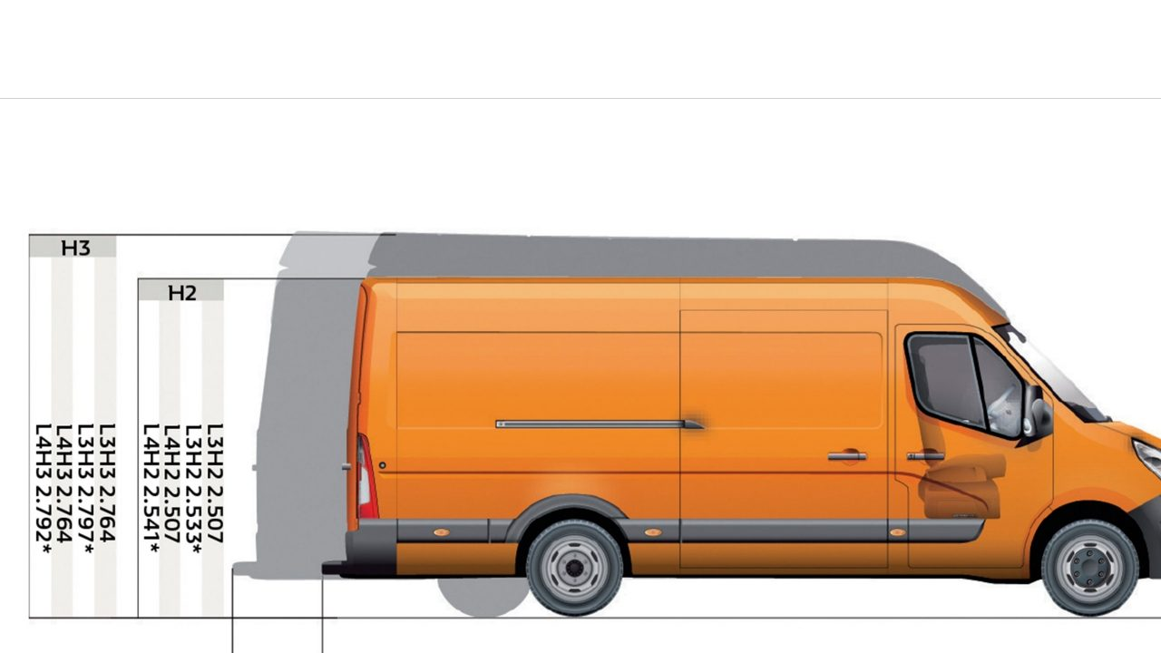

--- FILE ---
content_type: text/html; charset=ISO-8859-1
request_url: http://82015.homepagemodules.de/file.php?url=http%3A%2F%2Ffiles.homepagemodules.de%2Fb82015%2Ff4t312p2717n2_JHWgrEnu.jpg&r=&content=RE%3A_Suche_Mast_f%26uuml%3Br_Jantar_21%2C
body_size: 369
content:
<!DOCTYPE HTML PUBLIC "-//W3C//DTD HTML 4.01 Frameset//EN" "http://www.w3.org/TR/html4/frameset.dtd">
<html>
 <head>
  <title></title>
 </head>
<frameset rows="108,*" border=1>
  <frame src="filead.php?content=RE:_Suche_Mast_f&uuml;r_Jantar_21,">
  <frame name="all" src="http://files.homepagemodules.de/b82015/f4t312p2717n2_JHWgrEnu.jpg">
</frameset>
<!--   <script src="http://layer-ads.de/la-5558-subid:File.js" type="text/javascript"></script>
-->
  </head> 
  <body>
   </body>
  
</html>
